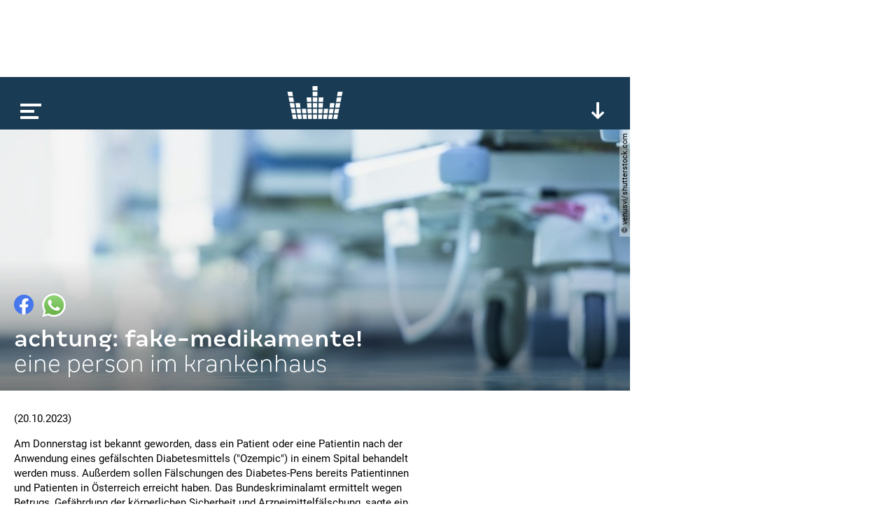

--- FILE ---
content_type: text/html; charset=utf-8
request_url: https://www.google.com/recaptcha/api2/aframe
body_size: 268
content:
<!DOCTYPE HTML><html><head><meta http-equiv="content-type" content="text/html; charset=UTF-8"></head><body><script nonce="ZGI_UAXo74_qcba3u6K3vg">/** Anti-fraud and anti-abuse applications only. See google.com/recaptcha */ try{var clients={'sodar':'https://pagead2.googlesyndication.com/pagead/sodar?'};window.addEventListener("message",function(a){try{if(a.source===window.parent){var b=JSON.parse(a.data);var c=clients[b['id']];if(c){var d=document.createElement('img');d.src=c+b['params']+'&rc='+(localStorage.getItem("rc::a")?sessionStorage.getItem("rc::b"):"");window.document.body.appendChild(d);sessionStorage.setItem("rc::e",parseInt(sessionStorage.getItem("rc::e")||0)+1);localStorage.setItem("rc::h",'1769827438511');}}}catch(b){}});window.parent.postMessage("_grecaptcha_ready", "*");}catch(b){}</script></body></html>